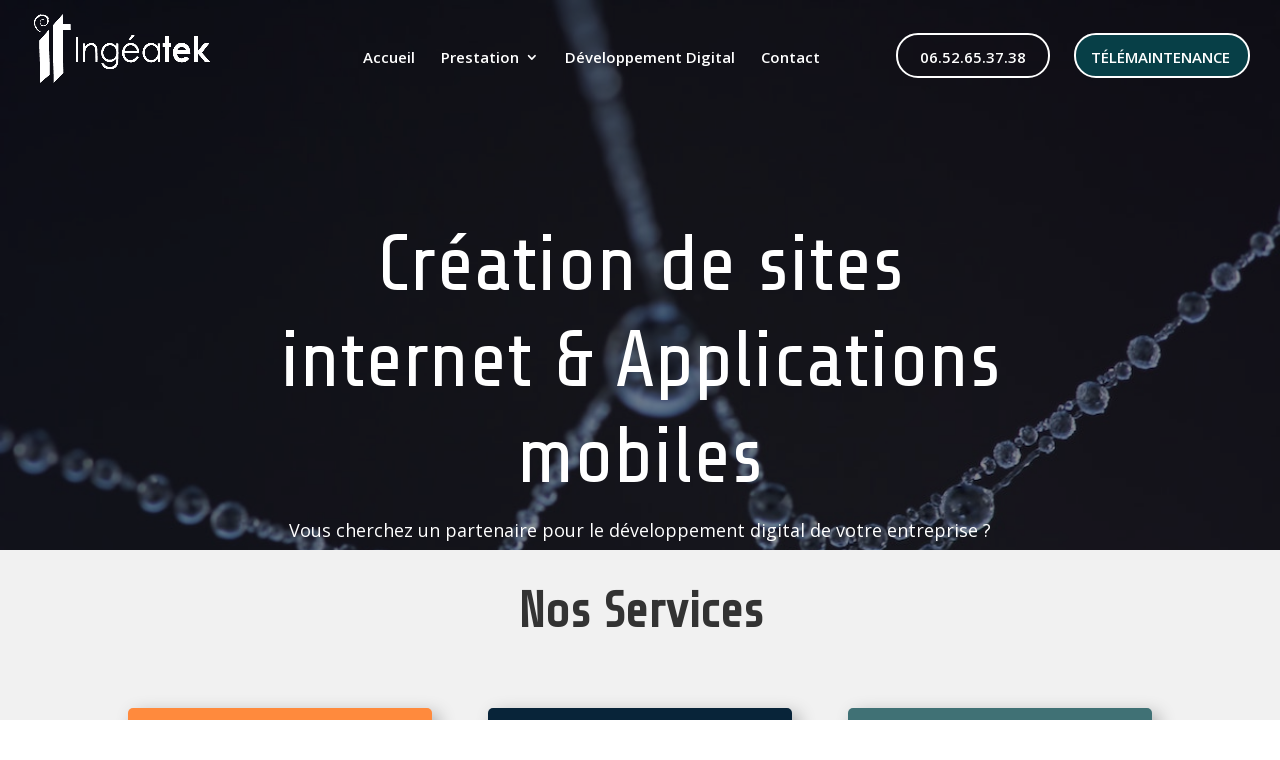

--- FILE ---
content_type: text/html; charset=utf-8
request_url: https://www.google.com/recaptcha/api2/aframe
body_size: 268
content:
<!DOCTYPE HTML><html><head><meta http-equiv="content-type" content="text/html; charset=UTF-8"></head><body><script nonce="z-F5rkcSD56OdfMaLxhuVw">/** Anti-fraud and anti-abuse applications only. See google.com/recaptcha */ try{var clients={'sodar':'https://pagead2.googlesyndication.com/pagead/sodar?'};window.addEventListener("message",function(a){try{if(a.source===window.parent){var b=JSON.parse(a.data);var c=clients[b['id']];if(c){var d=document.createElement('img');d.src=c+b['params']+'&rc='+(localStorage.getItem("rc::a")?sessionStorage.getItem("rc::b"):"");window.document.body.appendChild(d);sessionStorage.setItem("rc::e",parseInt(sessionStorage.getItem("rc::e")||0)+1);localStorage.setItem("rc::h",'1768934961107');}}}catch(b){}});window.parent.postMessage("_grecaptcha_ready", "*");}catch(b){}</script></body></html>